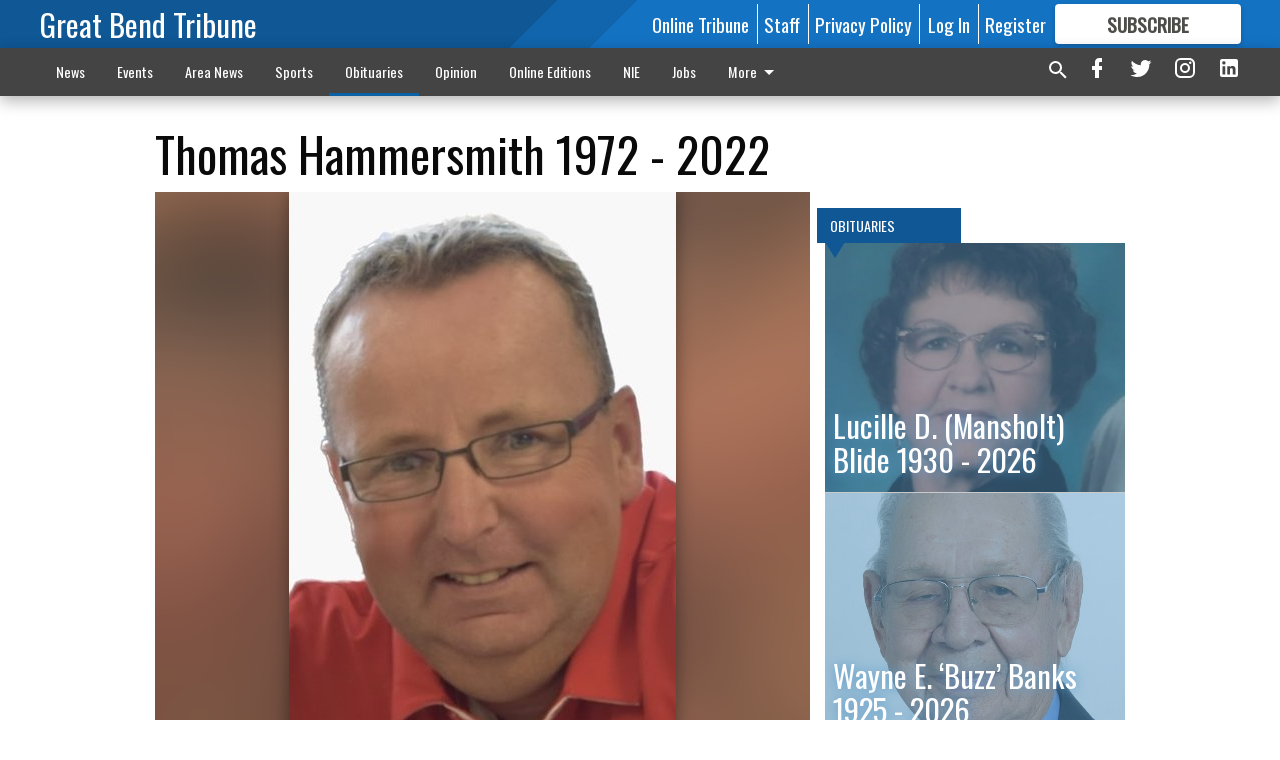

--- FILE ---
content_type: text/html; charset=utf-8
request_url: https://gbtribune.anvilcms.net/obituaries/thomas-hammersmith-1972-2022/?offset=1
body_size: 15187
content:




<div data-ajax-content-page-boundary>
    <div class="anvil-padding-bottom">
        
            
                
                    

<span data-page-tracker
      data-page-tracker-url="/obituaries/lucille-d-mansholt-blide-1930-2026/"
      data-page-tracker-title="Lucille D. (Mansholt) Blide	1930 - 2026"
      data-page-tracker-pk="199319"
      data-page-tracker-analytics-payload="{&quot;view_data&quot;:{&quot;views_remaining&quot;:&quot;2&quot;},&quot;page_meta&quot;:{&quot;section&quot;:&quot;/obituaries/&quot;,&quot;behind_paywall&quot;:false,&quot;page_id&quot;:199319,&quot;page_created_at&quot;:null,&quot;page_created_age&quot;:null,&quot;page_created_at_pretty&quot;:null,&quot;page_updated_at&quot;:&quot;2026-01-22 18:02:03.459837+00:00&quot;,&quot;page_updated_age&quot;:215817,&quot;tags&quot;:[],&quot;page_type&quot;:&quot;Article page&quot;,&quot;author&quot;:null,&quot;content_blocks&quot;:[&quot;Paragraph&quot;],&quot;page_publication&quot;:null,&quot;character_count&quot;:1753,&quot;word_count&quot;:292,&quot;paragraph_count&quot;:10,&quot;page_title&quot;:&quot;Lucille D. (Mansholt) Blide\t1930 - 2026&quot;}}"
>



<article class="anvil-article anvil-article--style--1" data-ajax-content-page-boundary>
    <header class="row expanded">
        <div class="column small-12 medium-10 medium-text-left">
            <div class="anvil-article__title">
                Lucille D. (Mansholt) Blide	1930 - 2026
            </div>
            
        </div>
    </header>
    <div class="row expanded">
        <div class="column">
            <figure class="row expanded column no-margin">
                <div class="anvil-images__image-container">

                    
                    
                    
                    

                    
                    

                    
                    

                    <picture class="anvil-images__image anvil-images__image--multiple-source anvil-images__image--main-article">
                        <source media="(max-width: 768px)" srcset="https://gbtribune.cdn-anvilcms.net/media/images/2026/01/22/images/obits_lgp_blidepic.max-752x423.jpg 1x, https://gbtribune.cdn-anvilcms.net/media/images/2026/01/22/images/obits_lgp_blidepic.max-1504x846.jpg 2x">
                        <source media="(max-width: 1024px)" srcset="https://gbtribune.cdn-anvilcms.net/media/images/2026/01/22/images/obits_lgp_blidepic.max-656x369.jpg 1x, https://gbtribune.cdn-anvilcms.net/media/images/2026/01/22/images/obits_lgp_blidepic.max-1312x738.jpg 2x">
                        <img src="https://gbtribune.cdn-anvilcms.net/media/images/2026/01/22/images/obits_lgp_blidepic.max-1200x675.jpg" srcset="https://gbtribune.cdn-anvilcms.net/media/images/2026/01/22/images/obits_lgp_blidepic.max-1200x675.jpg 1x, https://gbtribune.cdn-anvilcms.net/media/images/2026/01/22/images/obits_lgp_blidepic.max-2400x1350.jpg 2x" class="anvil-images__image--shadow">
                    </picture>

                    
                    
                    <img src="https://gbtribune.cdn-anvilcms.net/media/images/2026/01/22/images/obits_lgp_blidepic.max-752x423.jpg" alt="obits_lgp_blidepic" class="anvil-images__background--glass"/>
                </div>
                
                    <figcaption class="image-caption anvil-padding-bottom">
                        Lucille D. (Mansholt) Blide
                        
                    </figcaption>
                
            </figure>
            <div class="anvil-article__stream-wrapper">
                <div class="row expanded">
                    <div class="column small-12 medium-8">
                        
<span data-component="Byline"
      data-prop-author-name=""
      data-prop-published-date=""
      data-prop-updated-date="2026-01-22T12:02:03.459837-06:00"
      data-prop-publication=""
      data-prop-profile-picture=""
      data-prop-profile-picture-style="circle"
      data-prop-author-page-url=""
      data-prop-twitter-handle=""
      data-prop-sass-prefix="style--1"
>
</span>

                    </div>
                    <div class="column small-12 medium-4 align-middle">
                        
<div data-component="ShareButtons"
     data-prop-url="https://www.gbtribune.com/obituaries/lucille-d-mansholt-blide-1930-2026/"
     data-prop-sass-prefix="style--1"
     data-prop-show-facebook="true"
     data-prop-show-twitter="true">
</div>

                    </div>
                </div>
            </div>
            
            <div class="row expanded">
                <div class="column anvil-padding-bottom">
                    <div class="anvil-article__body">
                        
                        <div id="articleBody199319">
                            
                                









    
        <div class="anvil-article__stream-wrapper">
            <div class="rich-text"><html><body><div class="rich-text"><p>ST. JOHN — Lucille D. (Mansholt) Blide, age 95 passed away on Jan. 20, 2026 at Kenwood Plaza, St. John, Kan. She was born on Nov. 19, 1930 at Downs, Kan., the daughter of Henry John and Johanna Helena (Arkebauer)Mansholt. </p><p>Moving to St. John in 1960, she had been a secretary and spent most of her time driving a school bus for the children of USD-350 St. John-Hudson schools. She was a member of Our Savior Lutheran Church, Great Bend, Kan.  </p><p>On Apr. 10, 1951 she married Keith Blide at Downs, Kan. He passed away in 2007.  </p><p>Lucille is survived by a daughter, Linda D. Fisher, St. John, Kan.; two sons, Terry L. (Lisa) Blide, Ellis, Kan., Brian K. (Mary) Blide, Larned, Kan.; a brother-in-law, Lowell Eberle, Derby, Kan.; four grandchildren, Staci (Todd) Willems, Travis Blide, Sara (Chris) Teeter, Grant Fisher; four great-grandchildren, Hunter Teeter, Kraytyn Blide, Brooklynn Teeter and Tanner Willems; several nieces and nephews. She was preceded in death by both parents; a grandson, Jeremy Fisher; a son-in-law, Gregory Fisher; brothers, Leonard and Kenneth Mansholt; sisters, Marie Hadley, Norma Christianson and Berniece Eberle; and a special friend, Gene Rothenberger. </p><p>Visitation will be on Sunday, Jan. 25, 2026 from 1-5 p.m., with family present from 1-3 p.m. Funeral service will be at 11 a.m., Monday, Jan. 26, 2026 at Minnis Chapel, St. John, with Pastor Wade Russell presiding. Burial will follow in the Fairview Park Cemetery, St. John, Kan. Memorial checks may be made out to USD-350 Education Foundation for Track Maintenance or to the Our Savior Lutheran Church in care of Minnis Chapel, P.O. Box 34, St. John, KS  67576.</p><p><br/></p><p>Funeral arrangements provided by</p><p>Minnis Chapel</p><p>P.O. Box 34</p><p>St. John, KS  67576</p><p>Great Bend (Kan.) Tribune, Jan. 24, 2026</p></div></body></html></div>
        </div>
    



<script>
    (function() {
        $('.anvil-aside').each(function (index, element) {
            if ($(element).next().is('.row.expanded') || $(element).next().is('script')) {
                $(element).addClass('anvil-aside--above-clear');
            }
        });
    })();
</script>

                            
                        </div>
                    </div>
                </div>
            </div>
        </div>
        <div class="column content--rigid">
            <div class="row expanded column center-content anvil-padding-bottom" id="articleBody199319Ad">
                


<div data-collapse-exclude>
    <div data-component="DynamicAdSlot" data-prop-sizes="[[300, 250], [300, 600]]" data-prop-size-mapping="[{&quot;viewport&quot;: [0, 0], &quot;sizes&quot;: [[300, 250]]}, {&quot;viewport&quot;: [768, 0], &quot;sizes&quot;: [[300, 600]]}]"
        data-prop-dfp-network-id="30642078" data-prop-ad-unit="anvil-skyscraper"
        data-prop-targeting-arguments="{&quot;page_type&quot;: &quot;article page&quot;, &quot;page_id&quot;: 199319, &quot;section&quot;: &quot;Obituaries&quot;, &quot;rate_card&quot;: &quot;Default Rate Card&quot;, &quot;site&quot;: &quot;www.gbtribune.com&quot;, &quot;uri&quot;: &quot;/obituaries/thomas-hammersmith-1972-2022/&quot;}" data-prop-start-collapsed="False"></div>
</div>


            </div>
            <div class="row expanded column center-content anvil-padding-bottom" data-smart-collapse>
                

<div data-snippet-slot="top-page-right" >
    


    <div class="anvil-content-list-wrapper">
        
        
            
<div class="anvil-label anvil-label--style--1 ">
    <span class="anvil-label
                 anvil-label--pip anvil-label--pip--down anvil-label--pip--bottom anvil-label--pip--left
                anvil-label--offset
                
                ">
        
            <span class="anvil-label__item">
            Obituaries
            </span>
        
        
        
        
            </span>
        
</div>

        
        <ul class="anvil-content-list anvil-content-list--fill-height">
            
                <li class="anvil-content-list__item
                    anvil-content-list__item--dividers
                    anvil-content-list__item--fullbackground anvil-content-list__item--fullbackground--style--1
                    ">

                    
                        <a href="/obituaries/lucille-d-mansholt-blide-1930-2026/" class="anvil-content-list__image">
                            
                                
                                <img alt="obits_lgp_blidepic" class="anvil-content-list__image--focus" height="339" src="https://gbtribune.cdn-anvilcms.net/media/images/2026/01/22/images/obits_lgp_blidepic.f2de8aea.fill-600x500-c80.jpg" width="405">
                            
                        </a>
                    

                    <a class="anvil-content-list__text" href="/obituaries/lucille-d-mansholt-blide-1930-2026/">
                        <div class="anvil-content-list__title">
                                Lucille D. (Mansholt) Blide	1930 - 2026
                        </div>
                        
                    </a>
                </li>
            
                <li class="anvil-content-list__item
                    anvil-content-list__item--dividers
                    anvil-content-list__item--fullbackground anvil-content-list__item--fullbackground--style--1
                    ">

                    
                        <a href="/obituaries/wayne-e-buzz-banks-1925-2026/" class="anvil-content-list__image">
                            
                                
                                <img alt="obits_lgp_bankspic" class="anvil-content-list__image--focus" height="485" src="https://gbtribune.cdn-anvilcms.net/media/images/2026/01/19/images/obits_lgp_bankspic.e50af455.fill-600x500-c80.jpg" width="582">
                            
                        </a>
                    

                    <a class="anvil-content-list__text" href="/obituaries/wayne-e-buzz-banks-1925-2026/">
                        <div class="anvil-content-list__title">
                                Wayne E. ‘Buzz’ Banks	1925 - 2026
                        </div>
                        
                    </a>
                </li>
            
                <li class="anvil-content-list__item
                    anvil-content-list__item--dividers
                    anvil-content-list__item--fullbackground anvil-content-list__item--fullbackground--style--1
                    ">

                    
                        <a href="/obituaries/sr-nancy-rose-giarratano-1949-2026/" class="anvil-content-list__image">
                            
                                
                                <img alt="obits_lgp_giarrantanopic" class="anvil-content-list__image--focus" height="165" src="https://gbtribune.cdn-anvilcms.net/media/images/2026/01/19/images/obits_lgp_fiarratanopic.bb7c41d9.fill-600x500-c80.jpg" width="196">
                            
                        </a>
                    

                    <a class="anvil-content-list__text" href="/obituaries/sr-nancy-rose-giarratano-1949-2026/">
                        <div class="anvil-content-list__title">
                                Sr. Nancy Rose Giarratano	1949 - 2026
                        </div>
                        
                    </a>
                </li>
            
                <li class="anvil-content-list__item
                    anvil-content-list__item--dividers
                    anvil-content-list__item--fullbackground anvil-content-list__item--fullbackground--style--1
                    ">

                    
                        <a href="/obituaries/dorothy-maneth-1930-2026/" class="anvil-content-list__image">
                            
                                
                                <img alt="obits_lgp_manethpic" class="anvil-content-list__image--focus" height="500" src="https://gbtribune.cdn-anvilcms.net/media/images/2026/01/19/images/obits_lgp_manethpic.db15ba47.fill-600x500-c80.jpg" width="600">
                            
                        </a>
                    

                    <a class="anvil-content-list__text" href="/obituaries/dorothy-maneth-1930-2026/">
                        <div class="anvil-content-list__title">
                                Dorothy Maneth	1930 - 2026
                        </div>
                        
                    </a>
                </li>
            
        </ul>
    </div>



</div>
            </div>
        </div>
        <div class="anvil-padding-bottom--minor anvil-padding-top--minor column small-12 center-content anvil-margin
        content__background--neutral-theme" data-smart-collapse>
            

<div data-snippet-slot="after_article" >
    

<div class="column shrink anvil-padding-top anvil-padding-bottom">
    
        


<div data-collapse-exclude>
    <div data-component="DynamicAdSlot" data-prop-sizes="[[300, 250], [320, 50], [300, 50], [970, 90], [728, 90], [660, 90], [990, 90]]" data-prop-size-mapping="[{&quot;viewport&quot;: [0, 0], &quot;sizes&quot;: [[300, 250], [320, 50], [300, 50]]}, {&quot;viewport&quot;: [1024, 0], &quot;sizes&quot;: [[970, 90], [728, 90], [660, 90]]}, {&quot;viewport&quot;: [1440, 0], &quot;sizes&quot;: [[990, 90], [970, 90], [728, 90], [660, 90]]}]"
        data-prop-dfp-network-id="30642078" data-prop-ad-unit="anvil-banner"
        data-prop-targeting-arguments="{&quot;page_type&quot;: &quot;article page&quot;, &quot;page_id&quot;: 199319, &quot;section&quot;: &quot;Obituaries&quot;, &quot;rate_card&quot;: &quot;Default Rate Card&quot;, &quot;site&quot;: &quot;www.gbtribune.com&quot;, &quot;uri&quot;: &quot;/obituaries/thomas-hammersmith-1972-2022/&quot;}" data-prop-start-collapsed="False"></div>
</div>


    
</div>
</div>
        </div>
    </div>
</article>

</span>


                
            
        
    </div>
</div>


<span data-inf-scroll-query="scroll_content_page_count" data-inf-scroll-query-value="1">
</span>

<div class="row anvil-padding pagination align-center"
     
     data-inf-scroll-url="/obituaries/thomas-hammersmith-1972-2022/?offset=2"
     >
    <div class="column shrink anvil-loader-wrapper">
        <div class="anvil-loader anvil-loader--style--1"></div>
    </div>
</div>


--- FILE ---
content_type: text/html; charset=utf-8
request_url: https://www.google.com/recaptcha/api2/aframe
body_size: 270
content:
<!DOCTYPE HTML><html><head><meta http-equiv="content-type" content="text/html; charset=UTF-8"></head><body><script nonce="q2CBiyxvkLzZgTSYXvyk8A">/** Anti-fraud and anti-abuse applications only. See google.com/recaptcha */ try{var clients={'sodar':'https://pagead2.googlesyndication.com/pagead/sodar?'};window.addEventListener("message",function(a){try{if(a.source===window.parent){var b=JSON.parse(a.data);var c=clients[b['id']];if(c){var d=document.createElement('img');d.src=c+b['params']+'&rc='+(localStorage.getItem("rc::a")?sessionStorage.getItem("rc::b"):"");window.document.body.appendChild(d);sessionStorage.setItem("rc::e",parseInt(sessionStorage.getItem("rc::e")||0)+1);localStorage.setItem("rc::h",'1769320746185');}}}catch(b){}});window.parent.postMessage("_grecaptcha_ready", "*");}catch(b){}</script></body></html>